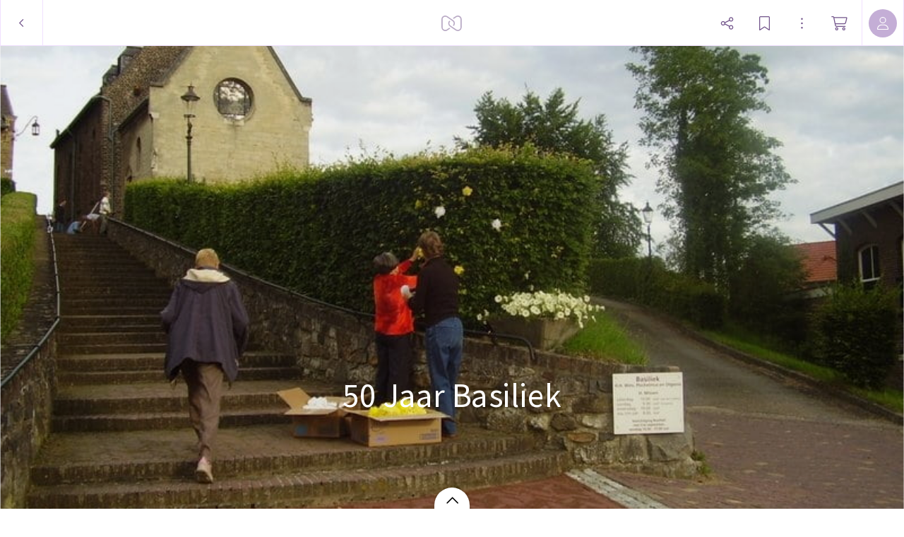

--- FILE ---
content_type: application/javascript
request_url: https://myalbum.com/legacyalbum/bf2OVNgp6O5i/json
body_size: 2948
content:
{"album":{"key":"bf2OVNgp6O5i","title":"50 Jaar Basiliek","subTitle":"","gridVersion":"f87093d76eaf65db593cc082dc54c6fa8131c86c","header":{"photo":{"photoKey":"BQbYdvVkW5cL","isPanorama":false,"hasPanoramaView":false,"hasAnimatedView":false,"fileName":"afbeelding_001.jpg","sizes":[["180",240,180,"photo\/180\/83c9c517-5b37-45b5-9362-3b35718bc30e.jpg",1],["360",480,360,"photo\/360\/350cedc3-4910-4221-acab-7548f1b5ed9e.jpg",1],["540",720,540,"photo\/540\/56e513fd-75e2-4f5c-942c-865d3ac5cc3a.jpg",1],["1k0",800,600,"photo\/1k0\/aca5f1c8-88ab-49c3-9e5b-5483abb28ea9.jpg",1]],"colors":{"dominant":"795134","accent":"9d2118"},"previewSize":[["180",240,180,"photo\/180\/83c9c517-5b37-45b5-9362-3b35718bc30e.jpg",1]]},"design":{"key":"error-uvic-gulgul","set":"myalbum","description":"Page 0","default":true,"published":true,"type":"cover","blueprints":[{"name":"landscape 4","url":"https:\/\/misc.myalbum.io\/designs\/blueprints\/error-uvic-gulgul\/38\/0cda1cce-69a3-40d5-8860-e7732e0b116f.json","width":4600,"height":1090,"artBox":{"width":1900,"height":1000}},{"name":"landscape 2","url":"https:\/\/misc.myalbum.io\/designs\/blueprints\/error-uvic-gulgul\/38\/5ed0c308-26c9-4423-a136-161d7594d564.json","width":3074,"height":1090,"artBox":{"width":1374,"height":1000}},{"name":"landscape 3","url":"https:\/\/misc.myalbum.io\/designs\/blueprints\/error-uvic-gulgul\/38\/662b4228-177a-4e62-8310-471a82c40a47.json","width":3800,"height":1090,"artBox":{"width":1537,"height":1000}},{"name":"square","url":"https:\/\/misc.myalbum.io\/designs\/blueprints\/error-uvic-gulgul\/38\/77b834cf-4144-4cb9-a632-4284d49331da.json","width":2368,"height":1096,"artBox":{"width":1000,"height":1000}},{"name":"landscape 1","url":"https:\/\/misc.myalbum.io\/designs\/blueprints\/error-uvic-gulgul\/38\/8f7d56b7-620c-4ea6-b564-73fe8294eb24.json","width":2571,"height":1090,"artBox":{"width":1203,"height":1000}},{"name":"portrait 1","url":"https:\/\/misc.myalbum.io\/designs\/blueprints\/error-uvic-gulgul\/38\/dfe424f9-850b-459f-9f61-16eb3d39b8dc.json","width":2326,"height":1490,"artBox":{"width":988,"height":1400}},{"name":"portrait 2","url":"https:\/\/misc.myalbum.io\/designs\/blueprints\/error-uvic-gulgul\/38\/ed1379c5-6c11-4db8-9f65-d5be1f5472bc.json","width":2531,"height":1490,"artBox":{"width":1173,"height":1400}}]},"logo":""}},"itemdata":{"BQbYdvVkW5cL":{"type":1,"shape":0,"social":[0,0],"photoKey":"BQbYdvVkW5cL","isPanorama":false,"hasPanoramaView":false,"hasAnimatedView":false,"fileName":"afbeelding_001.jpg","sizes":[["180",240,180,"photo\/180\/83c9c517-5b37-45b5-9362-3b35718bc30e.jpg",1],["360",480,360,"photo\/360\/350cedc3-4910-4221-acab-7548f1b5ed9e.jpg",1],["540",720,540,"photo\/540\/56e513fd-75e2-4f5c-942c-865d3ac5cc3a.jpg",1],["1k0",800,600,"photo\/1k0\/aca5f1c8-88ab-49c3-9e5b-5483abb28ea9.jpg",1]]},"6V1UMbmOqZuW":{"type":1,"shape":0,"social":[0,0],"photoKey":"6V1UMbmOqZuW","isPanorama":false,"hasPanoramaView":false,"hasAnimatedView":false,"fileName":"afbeelding_002.jpg","sizes":[["180",240,180,"photo\/180\/9fec7057-c897-4a49-89a3-28dabee9af85.jpg",1],["360",480,360,"photo\/360\/ba3e2ba1-5577-4630-b60a-60eca97aee61.jpg",1],["540",720,540,"photo\/540\/e91619ff-0e0a-4ab8-95ab-25107c306673.jpg",1],["1k0",800,600,"photo\/1k0\/4eee4182-7872-4555-893d-8e0b514ad661.jpg",1]]},"qbI88QKjAWAd":{"type":1,"shape":0,"social":[0,0],"photoKey":"qbI88QKjAWAd","isPanorama":false,"hasPanoramaView":false,"hasAnimatedView":false,"fileName":"afbeelding_003.jpg","sizes":[["180",240,180,"photo\/180\/3f1db156-d4dc-4653-8275-b5f48f526c6b.jpg",1],["360",480,360,"photo\/360\/488d54ad-1fdb-413a-947c-145da3b6104c.jpg",1],["540",720,540,"photo\/540\/a9a15f4f-3ea9-44cf-a7b3-8ca2a170c9f7.jpg",1],["1k0",800,600,"photo\/1k0\/cd868291-b3d2-4173-a7c9-f4198c5f0f85.jpg",1]]},"EmpRcvJNXQMb":{"type":1,"shape":0,"social":[0,0],"photoKey":"EmpRcvJNXQMb","isPanorama":false,"hasPanoramaView":false,"hasAnimatedView":false,"fileName":"afbeelding_004.jpg","sizes":[["180",240,180,"photo\/180\/8170eec7-d6f5-4800-9c39-bc54477e654c.jpg",1],["360",480,360,"photo\/360\/7283fbfd-0541-4637-ab94-d8bd430f51d6.jpg",1],["540",720,540,"photo\/540\/4696476c-6117-4d68-a8f1-b1af992c1b99.jpg",1],["1k0",800,600,"photo\/1k0\/b9e30a13-95b3-4498-80a6-e9aa5ba23746.jpg",1]]},"i2AWnX16xCVt":{"type":1,"shape":0,"social":[0,0],"photoKey":"i2AWnX16xCVt","isPanorama":false,"hasPanoramaView":false,"hasAnimatedView":false,"fileName":"afbeelding_005.jpg","sizes":[["180",240,180,"photo\/180\/1f928ebf-20a3-45af-a972-f62ee95eaab0.jpg",1],["360",480,360,"photo\/360\/2f8b2946-8de1-49c8-9445-b65cb2019216.jpg",1],["540",720,540,"photo\/540\/50148f56-b41a-4a6b-af33-be7905370b33.jpg",1],["1k0",800,600,"photo\/1k0\/27e7589e-7ca6-4004-8f82-b5dae1b4ac63.jpg",1]]},"IPTz8ruVxgbg":{"type":1,"shape":0,"social":[0,0],"photoKey":"IPTz8ruVxgbg","isPanorama":false,"hasPanoramaView":false,"hasAnimatedView":false,"fileName":"afbeelding_006.jpg","sizes":[["180",240,180,"photo\/180\/69152f54-7cae-4ae0-a7c7-0f3e54029f11.jpg",1],["360",480,360,"photo\/360\/876902b8-f161-4d8d-8818-0acdca4c6fc9.jpg",1],["540",720,540,"photo\/540\/44ef40d7-8be8-4efd-8043-835d74c9ab69.jpg",1],["1k0",800,600,"photo\/1k0\/d7b0f92f-24ab-41c8-9255-568143f70d6d.jpg",1]]},"24zHHKxxwJzu":{"type":1,"shape":0,"social":[0,0],"photoKey":"24zHHKxxwJzu","isPanorama":false,"hasPanoramaView":false,"hasAnimatedView":false,"fileName":"afbeelding_007.jpg","sizes":[["180",240,180,"photo\/180\/f22b5242-99b7-4aa6-a3e9-eda747a1cad4.jpg",1],["360",480,360,"photo\/360\/7c6cca3e-e113-4dc8-9701-b08e43d9d3ce.jpg",1],["540",720,540,"photo\/540\/1f784cf6-1ce0-4c82-ad2e-df7658c95ffb.jpg",1],["1k0",800,600,"photo\/1k0\/e0bfa79e-ea72-40da-90ba-3dd4784cf0af.jpg",1]]},"pZdGhuqvf2Ai":{"type":1,"shape":0,"social":[0,0],"photoKey":"pZdGhuqvf2Ai","isPanorama":false,"hasPanoramaView":false,"hasAnimatedView":false,"fileName":"afbeelding_008.jpg","sizes":[["180",240,180,"photo\/180\/31efc70e-bf3d-4328-8977-9a6ba0d49c69.jpg",1],["360",480,360,"photo\/360\/8b036533-6b37-4d5d-a2a9-6360bfc8575e.jpg",1],["540",720,540,"photo\/540\/cee4ea8c-af96-40cd-b195-66355593a8a4.jpg",1],["1k0",800,600,"photo\/1k0\/cc775b88-6d58-49e0-b8b5-3c25c69b7848.jpg",1]]},"dtDnOMpbzwy7":{"type":1,"shape":0,"social":[0,0],"photoKey":"dtDnOMpbzwy7","isPanorama":false,"hasPanoramaView":false,"hasAnimatedView":false,"fileName":"afbeelding_010.jpg","sizes":[["180",240,180,"photo\/180\/f3c1199f-07b3-43ae-9a50-1d00cb945835.jpg",1],["360",480,360,"photo\/360\/2a8f3636-e359-4d61-9904-d93d0fbed286.jpg",1],["540",720,540,"photo\/540\/fc69531e-df77-4919-b7f5-385fc1712d5b.jpg",1],["1k0",800,600,"photo\/1k0\/bf73f8b7-b71c-4469-8964-8bd1eab9ee1a.jpg",1]]},"4vDNOoemJfrG":{"type":1,"shape":0,"social":[0,0],"photoKey":"4vDNOoemJfrG","isPanorama":false,"hasPanoramaView":false,"hasAnimatedView":false,"fileName":"afbeelding_011.jpg","sizes":[["180",180,240,"photo\/180\/64eb9cb8-baa5-43ca-b7f4-0c8bd7c279a2.jpg",1],["360",360,480,"photo\/360\/a384caa2-39db-4ba9-a39b-ddb70e784138.jpg",1],["1k0",450,600,"photo\/1k0\/934b9d26-4607-43ff-8580-6c9b0151329d.jpg",1]]},"3kchdFNg87OS":{"type":1,"shape":0,"social":[0,0],"photoKey":"3kchdFNg87OS","isPanorama":false,"hasPanoramaView":false,"hasAnimatedView":false,"fileName":"orm1.jpg","sizes":[["180",240,180,"photo\/180\/5cb3451b-6115-4a42-b4bd-f8ac862808bd.jpg",1],["360",480,360,"photo\/360\/77eafde2-39b2-4f2f-8941-eeb3888ed0ed.jpg",1],["540",720,540,"photo\/540\/9e49e553-2b88-410d-a29b-126072e11538.jpg",1],["1k0",800,600,"photo\/1k0\/6865d52c-bb54-4301-b99f-ff4dd39e76d8.jpg",1]]}},"groups":[{"items":[[{"key":"BQbYdvVkW5cL"},{"key":"6V1UMbmOqZuW"},{"key":"qbI88QKjAWAd"}],[{"key":"EmpRcvJNXQMb"},{"key":"i2AWnX16xCVt"}]],"typeCounts":{"1":5}},{"items":[[{"key":"IPTz8ruVxgbg"}],[{"key":"24zHHKxxwJzu"}],[{"key":"pZdGhuqvf2Ai"}]],"typeCounts":{"1":3}},{"items":[[{"key":"dtDnOMpbzwy7"}],[{"key":"4vDNOoemJfrG"}],[{"key":"3kchdFNg87OS"}]],"typeCounts":{"1":3}}],"style":{"default":{"groupMargin":{"left":0,"right":0},"groupDivider":{"default":0.0028,"min":2,"max":4},"groupTypeDivider":{"default":0.0028,"min":2,"max":4},"highlightGroupMargin":{"left":0,"right":0},"itemDivider":{"default":0.0028,"min":2,"max":4},"textItem":{"emptyHighlightHeight":{"default":0.03},"padding":{"top":0.046,"minTop":10,"bottom":0.046,"minBottom":10,"left":0.023,"minLeft":7.5,"right":0.023,"minRight":7.5},"maxWidth":{"default":0.85,"min":1400},"textFontSize":{"default":0.0231},"textMargin":{"top":0.0077},"titleFontSize":{"default":0.052437}},"photoItem":{"parallax":true},"colorstitching":true,"bgColor":"ffffff"},"small":{"groupMargin":{"left":0,"right":0},"groupDivider":{"default":0.0028,"min":2,"max":4},"groupTypeDivider":{"default":0.0028,"min":2,"max":4},"highlightGroupMargin":{"left":0,"right":0},"itemDivider":{"default":0.0028,"min":2,"max":4},"textItem":{"emptyHighlightHeight":{"default":0.15},"padding":{"top":0.046,"minTop":55,"bottom":0.046,"minBottom":55,"left":0.023,"minLeft":25,"right":0.023,"minRight":25},"maxWidth":{"default":0.85,"min":1400},"textFontSize":{"default":0.0231,"min":29,"max":29},"textMargin":{"top":0.0077,"minTop":9,"maxTop":9},"titleFontSize":{"default":0.052437}},"photoItem":{"parallax":true},"colorstitching":true,"bgColor":"ffffff"},"print":{"groupMargin":{"left":0,"right":0},"groupDivider":{"default":0.0028,"min":2,"max":4},"groupTypeDivider":{"default":0.0028,"min":2,"max":4},"highlightGroupMargin":{"left":0,"right":0},"itemDivider":{"default":0.0028,"min":2,"max":4},"textItem":{"emptyHighlightHeight":{"default":0.03},"padding":{"top":0.046,"minTop":10,"bottom":0.046,"minBottom":10,"left":0.023,"minLeft":7.5,"right":0.023,"minRight":7.5},"maxWidth":{"default":0.85,"min":1400},"textFontSize":{"default":0.0231},"textMargin":{"top":0.0077},"titleFontSize":{"default":0.052437}},"photoItem":{"parallax":true},"colorstitching":true,"bgColor":"ffffff"}},"template":{"id":2,"name":"Classic"},"customJS":"","domains":["https:\/\/myalbum.com","https:\/\/thumbs-eu-west-1.myalbum.io\/","https:\/\/thumbs-us-west-2.myalbum.io\/","https:\/\/thumbs-us-east-1.myalbum.io\/","https:\/\/myalbum-originals.s3-eu-west-1.amazonaws.com\/","https:\/\/misc.myalbum.io\/","https:\/\/myalbum-video-convert.s3-eu-west-1.amazonaws.com\/","https:\/\/uploads-eu-west-1.myalbum.io\/","https:\/\/myalbum-uploads-us-west-2.s3-us-west-2.amazonaws.com\/","https:\/\/myalbum-uploads-us-east-1.s3.amazonaws.com\/"]}